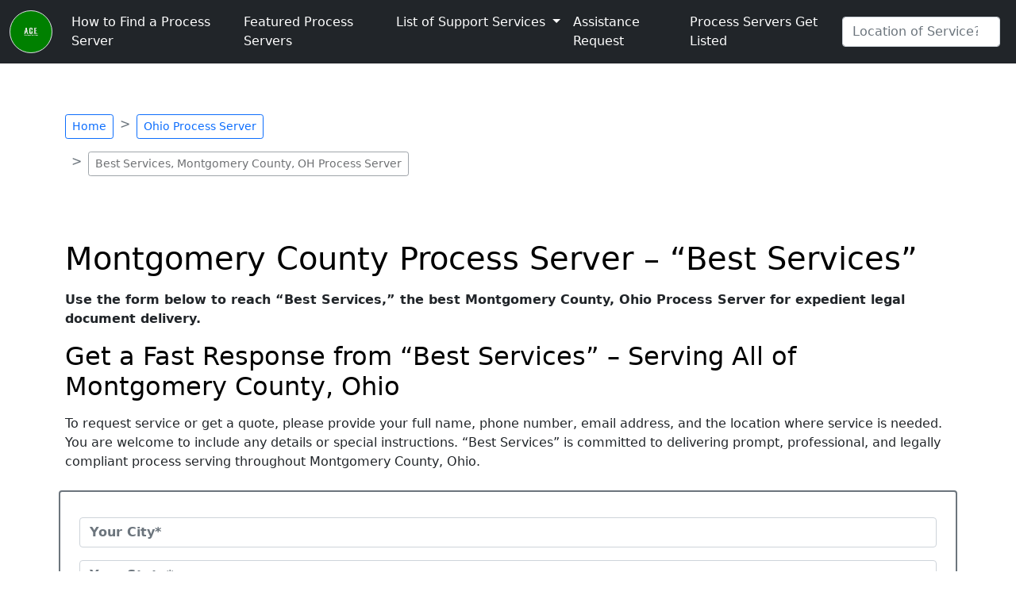

--- FILE ---
content_type: text/html; charset=UTF-8
request_url: https://www.montgomerycountyohioprocessserver.com/process-servers-by-county/ohio/montgomery/best-services
body_size: 7701
content:
<!DOCTYPE html>
<html lang="en" class="h-100">
<head>
    <meta charset="UTF-8">
    <meta name="viewport" content="width=device-width, initial-scale=1.0">
    <meta name="description" content="Best Services, is a Montgomery County, Ohio Process Server, delivers timely results">
    <title>Montgomery County, Ohio Process Server – “Best Services” | Prompt Service</title>
    <script type="application/ld+json">
        {
            "@context": "http://schema.org",
            "@type": "Organization",
            "@id": "https://www.montgomerycountyohioprocessserver.com/#organization",
            "name": "A.C.E. Technology Inc.",
            "url": "https://www.montgomerycountyohioprocessserver.com/",
            "sameAs": [
                "https://www.facebook.com/acedirectories",
                "https://twitter.com/rushservice",
                "https://www.linkedin.com/in/quotesandbids/"
            ],
            "logo": {
                "@type": "ImageObject",
                "@id": "https://www.montgomerycountyohioprocessserver.com/#logo",
                "inLanguage": "en-US",
                "url": "https://www.montgomerycountyohioprocessserver.com/assets/img/logo-footer.png",
                "width": 500,
                "height": 186,
                "transcript": "A.C.E. Technology Inc."
            },
            "image": {
                "@id": "https://www.montgomerycountyohioprocessserver.com/#logo"
            }
        }
    </script>
    <script type="application/ld+json">
        {
            "@context": "http://schema.org",
            "@type": "WebSite",
            "@id": "https://www.montgomerycountyohioprocessserver.com/#website",
            "url": "https://www.montgomerycountyohioprocessserver.com/",
            "name": "Montgomery Process Server",
            "description": "Montgomery County, Ohio Process Server, directory of process servers, process serving services, best process serving services and guaranteed results.",
            "publisher": {
                "@id": "https://www.montgomerycountyohioprocessserver.com/#organization"
            },
            "potentialAction": [
                {
                    "@type": "SearchAction",
                    "target": "https://www.montgomerycountyohioprocessserver.com/process-server/{search_term_string}",
                    "query-input": "required name=search_term_string"
                }
            ],
            "inLanguage": "en-US"
        }
    </script>
    <script type="application/ld+json">
        {
            "@context": "http://schema.org",
            "@type": "WebPage",
            "@id": "https://www.montgomerycountyohioprocessserver.com/process-servers-by-county/ohio/montgomery/best-services/#webpage",
            "url": "https://www.montgomerycountyohioprocessserver.com/process-servers-by-county/ohio/montgomery/best-services",
            "name": "Montgomery County, Ohio Process Server – “Best Services” | Prompt Service - Montgomery Process Server",
            "isPartOf": {
                "@id": "https://www.montgomerycountyohioprocessserver.com/#website"
            },
            "about": {
                "@id": "https://www.montgomerycountyohioprocessserver.com/#organization"
            },
            "description": "Best Services, is a Montgomery County, Ohio Process Server, delivers timely results",
            "inLanguage": "en-US",
            "potentialAction": [
                {
                "@type": "ReadAction",
                    "target": [
                        "montgomerycountyohioprocessserver.com/process-servers-by-county/ohio/montgomery/best-services"
                    ]
                }
            ]
        }
    </script>
    <script type="application/ld+json">
        {
            "@context": "http://schema.org",
            "@type": "LegalService",
            "name": "Montgomery Process Server",
            "image": "https://www.montgomerycountyohioprocessserver.com/assets/img/logo-footer.png",
            "priceRange": "$",
            "telephone": "+18009874680",
            "url": "https://www.montgomerycountyohioprocessserver.com",
            "address": {
                "@type": "PostalAddress",
                "streetAddress": "",
                "addressLocality": "Montgomery County",
                "addressRegion": "Ohio",
                "postalCode": "",
                "addressCountry": "US"
            },
            "openingHoursSpecification": [
                {
                    "@type": "OpeningHoursSpecification",
                    "dayOfWeek": ["Sunday", "Monday", "Tuesday", "Wednesday", "Thursday", "Friday", "Saturday"],
                    "opens": "00:00",
                    "closes": "23:59"
                }
            ],
            "sameAs": [
                "https://www.facebook.com/acedirectories",
                "https://www.linkedin.com/in/quotesandbids",
                "https://twitter.com/rushservice"
            ]
        }
    </script>
    <script type="application/ld+json">
        {
            "@context": "http://schema.org",
            "@type": "BreadcrumbList",
            "itemListElement": [
                                                            {
                            "@type": "ListItem",
                            "position": 1,
                            "name": "Home",
                            "item": "https://www.montgomerycountyohioprocessserver.com"
                        },
                                                                                {
                            "@type": "ListItem",
                            "position": 2,
                            "name": "Ohio Process Server",
                            "item": "https://www.montgomerycountyohioprocessserver.com/process-servers-by-state/ohio/best-services"
                        },
                                                                                {
                            "@type": "ListItem",
                            "position": 3,
                            "name": "Best Services, Montgomery County, OH Process Server"
                        }
                                                ]
        }
    </script>
                <link rel="canonical" href="https://www.montgomerycountyohioprocessserver.com/process-servers-by-county/ohio/montgomery/best-services" />
        <link rel="icon" type="image/x-icon" href="https://jxrv.com/assets/img/favicon.png">
    <link href="https://cdn.jsdelivr.net/npm/bootstrap@5.0.2/dist/css/bootstrap.min.css" rel="stylesheet" integrity="sha384-EVSTQN3/azprG1Anm3QDgpJLIm9Nao0Yz1ztcQTwFspd3yD65VohhpuuCOmLASjC" crossorigin="anonymous">
    <style>
        /* close */
        #search-results {
            position: absolute;
            z-index: 1000;
            display: none;
            min-width: 10rem;
            padding: 0.5rem 0;
            margin: 0;
            font-size: 1rem;
            color: #212529;
            text-align: left;
            list-style: none;
            background-color: #fff;
            background-clip: padding-box;
            border: 1px solid rgba(0,0,0,.15);
            border-radius: 0.25rem;
        }
        /* open */
        #search-results.show {
            overflow-y: scroll;
            max-height: 40vh;
            display: block;
            top: 100%;
            left: 0;
            margin-top: 0.125rem;
        }
        @media (max-width: 991px) {
            ul#search-results.show > li > a.dropdown-item {
                width: 90vw;
            }
        }
        .navbar-dark a.navbar-brand {
            color: #0dfdfd!important;
        }
        .navbar-dark a.navbar-brand:hover {
            color: #fff!important;
        }
        .navbar-dark li.nav-item > a.nav-link {
            color: #fff!important;
        }
        .navbar-dark li.nav-item > a.nav-link:hover, .navbar-dark li.nav-item > a.nav-link:focus {
            color: #0dfdfd!important;
        }
        .navbar-dark li.nav-item > a.nav-link.active, .navbar-dark li.nav-item > a.nav-link.active:hover, .navbar-dark li.nav-item > a.nav-link.active:focus {
            color: #0dfdfd!important;
        }
        h1, h2, h3, h4, h5, h6, .h1, .h2, .h3, .h4, .h5, .h6 {
            /*color: #289b91!important;*/
            color: black!important;
        }

        #unified-contact-form input::placeholder, #unified-contact-form textarea::placeholder {
            font-weight: bold;
        }
    </style>
</head>
<body class="d-flex flex-column h-100">
    <header>
        <nav class="navbar navbar-expand-lg navbar-dark bg-dark fixed-top">
            <div class="container-fluid">
                <!-- <a class="navbar-brand" href="/">Montgomery Process Server</a> -->
                <a class="navbar-brand" href="/"><img src="https://jxrv.com/assets/img/A.C.E.png" alt="Montgomery Process Server" class="img-thumbnail" width="60" height="60" style="border-radius: 50%; background-color: green;"></a>
                <!-- <a class="navbar-brand" href="/"><img src="https://jxrv.com/assets/img/logo-footer.png" alt="Montgomery Process Server" class="img-fluid" width="100px" height="50px"></a> -->
                <button class="navbar-toggler" type="button" data-bs-toggle="collapse" data-bs-target="#navbarSupportedContent" aria-controls="navbarSupportedContent" aria-expanded="false" aria-label="Toggle navigation">
                    <span class="navbar-toggler-icon"></span>
                </button>
                <div class="collapse navbar-collapse" id="navbarSupportedContent">
                    <ul class="navbar-nav me-auto mb-2 mb-lg-0">
                                                                                                                        <li class="nav-item">
                                        <a class="nav-link" href="/find-process-server">How to Find a Process Server</a>
                                    </li>
                                                                                                                                                                                    <li class="nav-item">
                                        <a class="nav-link" href="/process-server">Featured Process Servers</a>
                                    </li>
                                                                                                                                                <li class="nav-item dropdown">
                                    <a class="nav-link dropdown-toggle" href="#" id="navbarDropdownMenuLink" role="button" data-bs-toggle="dropdown" aria-expanded="false">
                                        List of Support Services                                    </a>
                                    <ul class="dropdown-menu" aria-labelledby="navbarDropdownMenuLink">
                                                                                    <li><a class="dropdown-item" href="/process-server/commercial">Process Serving Businesses</a></li>
                                                                                    <li><a class="dropdown-item" href="/process-server/demand-letters">Serve Demand Letters</a></li>
                                                                                    <li><a class="dropdown-item" href="/process-server/due-diligence">Conduct Due Dilligence</a></li>
                                                                                    <li><a class="dropdown-item" href="/process-server/how-to-serve-process">How to Serve Process</a></li>
                                                                                    <li><a class="dropdown-item" href="/process-server/nationwide">Nationwide Process Serving</a></li>
                                                                                    <li><a class="dropdown-item" href="/process-server/notifications">Deliver Notifications</a></li>
                                                                                    <li><a class="dropdown-item" href="/process-server/residential">Residential Process Services</a></li>
                                                                                    <li><a class="dropdown-item" href="/process-server/retaining">Retaining a Process Server</a></li>
                                                                                    <li><a class="dropdown-item" href="/process-server/skip-tracing">Skip Tracing Services</a></li>
                                                                                    <li><a class="dropdown-item" href="/process-server/subpoena">Subpoena Server Services</a></li>
                                                                                    <li><a class="dropdown-item" href="/process-server/summons">Process Serve a Summons</a></li>
                                                                            </ul>
                                </li>
                                                                                                                                                    <li class="nav-item">
                                        <a class="nav-link" href="/contact">Assistance Request</a>
                                    </li>
                                                                                                                                                                                    <li class="nav-item">
                                        <a class="nav-link" href="/process-servers-get-listed">Process Servers Get Listed</a>
                                    </li>
                                                                                    
                    </ul>
                    <form id="search-form" class="d-flex dropdown">
                        <input class="form-control me-2" type="search" placeholder="Location of Service?" aria-label="Search by City" id="search-input">
                        <ul id="search-results"></ul>
                    </form>
                </div>
            </div>
        </nav>

    </header>
    <div class="container mt-5">
        <div class="d-md-flex row mt-5">
            <div class="col-md-6 col-sm-12">
                <nav class="mt-5" style="--bs-breadcrumb-divider: '>';" aria-label="breadcrumb">
                    <ol class="breadcrumb">
                                                                                    <li class="breadcrumb-item mb-3"><a class="btn btn-sm btn-outline-primary" href="/">Home</a></li>
                                                                                                                <li class="breadcrumb-item mb-3"><a class="btn btn-sm btn-outline-primary" href="/process-servers-by-state/ohio/best-services">Ohio Process Server</a></li>
                                                                                                                <li class="breadcrumb-item mb-3 active" aria-current="page"><span class="btn btn-sm btn-outline-secondary disabled text-dark">Best Services, Montgomery County, OH Process Server</span></li>
                                                                        </ol>
                </nav>
            </div>
            <div class="col-md-6 col-sm-12">
</div>
        </div>
    </div>
    <main class="mt-5 mb-3">
                <div class="container mb-3">
            <div class="row">
                <div class="col-md-12 mb-3">
                    <h1 class="mb-3">Montgomery County Process Server – “Best Services”</h1>
<p class="mb-3">
    <strong>Use the form below to reach “Best Services,” the best Montgomery County, Ohio Process Server for expedient legal document delivery.</strong>
</p>

<h2 class="mb-3">Get a Fast Response from “Best Services” – Serving All of Montgomery County, Ohio</h2>
<p class="mb-3">
    To request service or get a quote, please provide your full name, phone number, email address, and the location where service is needed. You are welcome to include any details or special instructions. “Best Services” is committed to delivering prompt, professional, and legally compliant process serving throughout Montgomery County, Ohio.
</p>
                    <br>
                    <form id="unified-contact-form" class="row g-3 needs-validation p-3 mb-3 border border-secondary border-2 rounded-2" novalidate>
                        <div class="col-md-12">
                            <input type="text" class="form-control" name="client_city" id="client_city" placeholder="Your City*" value="" required>
                            <div class="valid-feedback"></div>
                        </div>
                        <div class="col-md-12">
                            <input type="text" class="form-control" name="client_state" id="client_state" placeholder="Your State*" value="" required>
                            <div class="valid-feedback"></div>
                        </div>
                        <hr>
                        <div class="col-md-12">
                            <input type="text" class="form-control" name="custom-5" id="custom-5" placeholder="First Name*" value="" required>
                            <div class="valid-feedback"></div>
                        </div>
                        <div class="col-md-12">
                            <input type="text" class="form-control" name="custom-6" id="custom-6" placeholder="Last Name*" value="" required>
                            <div class="valid-feedback"></div>
                        </div>
                        <div class="col-md-12">
                            <input type="text" class="form-control" name="custom-7" id="custom-7" placeholder="Business Name" value="">
                            <div class="valid-feedback"></div>
                        </div>
                        <div class="col-md-12">
                            <input type="text" class="form-control" name="custom-8" id="custom-8" placeholder="Email Address*" value="" required>
                            <div class="valid-feedback"></div>
                        </div>
                        <div class="col-md-12">
                            <input type="text" class="form-control" name="custom-9" id="custom-9" placeholder="Phone Number-Use Dashes*" value="" required>
                            <div class="valid-feedback"></div>
                        </div>

                        <div class="col-md-12">
                            <input type="text" class="form-control" name="address" id="address" placeholder="Location/Address of Service*" required>
                            <div class="invalid-feedback">
                                Please provide a valid location.
                            </div>
                        </div>
                        <div class="col-md-12">
                            <textarea class="form-control" name="custom-11" id="custom-11" placeholder="Please Leave a Detailed Message*" rows="3" required></textarea>
                            <div class="invalid-feedback">
                                A message is required.
                            </div>
                        </div>
                        <input type="hidden" name="form" id="form" value="general-contact-form">
                        <input type="hidden" name="subject" id="subject" value="New Service Request Angie White">
                        <input type="hidden" name="siteurl" id="siteurl" value="montgomerycountyohioprocessserver.com">
                        <input type="hidden" name="servicetype" id="servicetype" value="Process Server">
                        <input type="hidden" name="state" id="state" value="Ohio">
                        <input type="hidden" name="county" id="county" value="Montgomery County">
                        <input type="hidden" name="city" id="city" value="">
                        <input type="hidden" name="zipcode" id="zipcode" value="">
                        <input type="hidden" name="agent" id="agent" value="">
                        <input type="hidden" name="user-email-1" id="user-email-1" value="">
                        <input type="hidden" name="user-phone-1" id="user-phone-1" value="">
                        <input type="hidden" name="user-username-1" id="user-username-1" value="">
                        <input type="hidden" name="user-first_name-2" id="user-first_name-2" value="">
                        <input type="hidden" name="user-last_name-2" id="user-last_name-2" value="">
                        <input type="hidden" name="user-business_name-3" id="user-business_name-3" value="">
                        <div class="col-12">
                            <button class="btn btn-primary" type="submit">Submit</button>
                        </div>
                    </form>
                    <br>
                                        <br>
                            
<p class="mb-3">
Montgomery County, Ohio process servers across the cities and towns of Montgomery County, Ohio. Whether your documents need to be served in a busy urban area, a suburban neighborhood, or a smaller rural community, you can quickly locate dependable process servers who ensure accurate, timely, and compliant service of process.
</p>
                            <br>
                            <div id="items">

                                <div class="list btn-group d-flex flex-wrap"><b>
                                                                            <a class="btn btn-outline-primary" href="/process-server/ohio/montgomery-county/beavercreek" data-name="Beavercreek">Beavercreek</a>
                                                                                <a class="btn btn-outline-primary" href="/process-server/ohio/montgomery-county/brookville" data-name="Brookville">Brookville</a>
                                                                                <a class="btn btn-outline-primary" href="/process-server/ohio/montgomery-county/centerville" data-name="Centerville">Centerville</a>
                                                                                <a class="btn btn-outline-primary" href="/process-server/ohio/montgomery-county/clayton" data-name="Clayton">Clayton</a>
                                                                                <a class="btn btn-outline-primary" href="/process-server/ohio/montgomery-county/dayton" data-name="Dayton">Dayton</a>
                                                                                <a class="btn btn-outline-primary" href="/process-server/ohio/montgomery-county/englewood" data-name="Englewood">Englewood</a>
                                                                                <a class="btn btn-outline-primary" href="/process-server/ohio/montgomery-county/farmersville" data-name="Farmersville">Farmersville</a>
                                                                                <a class="btn btn-outline-primary" href="/process-server/ohio/montgomery-county/germantown" data-name="Germantown">Germantown</a>
                                                                                <a class="btn btn-outline-primary" href="/process-server/ohio/montgomery-county/huber-heights" data-name="Huber Heights">Huber Heights</a>
                                                                                <a class="btn btn-outline-primary" href="/process-server/ohio/montgomery-county/kettering" data-name="Kettering">Kettering</a>
                                                                                <a class="btn btn-outline-primary" href="/process-server/ohio/montgomery-county/lewisburg" data-name="Lewisburg">Lewisburg</a>
                                                                                <a class="btn btn-outline-primary" href="/process-server/ohio/montgomery-county/miamisburg" data-name="Miamisburg">Miamisburg</a>
                                                                                <a class="btn btn-outline-primary" href="/process-server/ohio/montgomery-county/middletown" data-name="Middletown">Middletown</a>
                                                                                <a class="btn btn-outline-primary" href="/process-server/ohio/montgomery-county/moraine" data-name="Moraine">Moraine</a>
                                                                                <a class="btn btn-outline-primary" href="/process-server/ohio/montgomery-county/new-carlisle" data-name="New Carlisle">New Carlisle</a>
                                                                                <a class="btn btn-outline-primary" href="/process-server/ohio/montgomery-county/new-lebanon" data-name="New Lebanon">New Lebanon</a>
                                                                                <a class="btn btn-outline-primary" href="/process-server/ohio/montgomery-county/oakwood" data-name="Oakwood">Oakwood</a>
                                                                                <a class="btn btn-outline-primary" href="/process-server/ohio/montgomery-county/phillipsburg" data-name="Phillipsburg">Phillipsburg</a>
                                                                                <a class="btn btn-outline-primary" href="/process-server/ohio/montgomery-county/phoneton" data-name="Phoneton">Phoneton</a>
                                                                                <a class="btn btn-outline-primary" href="/process-server/ohio/montgomery-county/riverside" data-name="Riverside">Riverside</a>
                                                                                <a class="btn btn-outline-primary" href="/process-server/ohio/montgomery-county/springboro" data-name="Springboro">Springboro</a>
                                                                                <a class="btn btn-outline-primary" href="/process-server/ohio/montgomery-county/sugarcreek-township" data-name="Sugarcreek Township">Sugarcreek Township</a>
                                                                                <a class="btn btn-outline-primary" href="/process-server/ohio/montgomery-county/tipp-city" data-name="Tipp City">Tipp City</a>
                                                                                <a class="btn btn-outline-primary" href="/process-server/ohio/montgomery-county/trotwood" data-name="Trotwood">Trotwood</a>
                                                                                <a class="btn btn-outline-primary" href="/process-server/ohio/montgomery-county/union" data-name="Union">Union</a>
                                                                                <a class="btn btn-outline-primary" href="/process-server/ohio/montgomery-county/vandalia" data-name="Vandalia">Vandalia</a>
                                                                                <a class="btn btn-outline-primary" href="/process-server/ohio/montgomery-county/washington-township" data-name="Washington Township">Washington Township</a>
                                                                                <a class="btn btn-outline-primary" href="/process-server/ohio/montgomery-county/west-alexandria" data-name="West Alexandria">West Alexandria</a>
                                                                                <a class="btn btn-outline-primary" href="/process-server/ohio/montgomery-county/west-carrollton" data-name="West Carrollton">West Carrollton</a>
                                        </b>
                                </div>
                            </div>
                                                <br>
                </div>
            </div>
        </div>
                <div class="modal fade" id="listerModal" tabindex="-1" aria-labelledby="listerModalLabel" aria-hidden="true">
            <div class="modal-dialog">
                <div class="modal-content">
                    <div class="modal-header">
                        <p class="h5 modal-title" id="listerModalLabel">New message</p>
                        <button type="button" class="btn-close" data-bs-dismiss="modal" aria-label="Close"></button>
                    </div>
                    <div class="modal-body">
                        <form id="unified-lister-contact-form" class="row g-3 needs-validation" novalidate>
                            <div class="col-md-12">
                                <input type="text" class="form-control" name="client_city" id="client_city" placeholder="Your City*" value="" required>
                                <div class="valid-feedback"></div>
                            </div>
                            <div class="col-md-12">
                                <input type="text" class="form-control" name="client_state" id="client_state" placeholder="Your State*" value="" required>
                                <div class="valid-feedback"></div>
                            </div>
                            <hr>
                            <div class="col-md-12">
                                <input type="text" class="form-control" name="custom-5" id="custom-5" placeholder="First Name*" value="" required>
                                <div class="valid-feedback"></div>
                            </div>
                            <div class="col-md-12">
                                <input type="text" class="form-control" name="custom-6" id="custom-6" placeholder="Last Name*" value="" required>
                                <div class="valid-feedback"></div>
                            </div>
                            <div class="col-md-12">
                                <input type="text" class="form-control" name="custom-7" id="custom-7" placeholder="Business Name" value="">
                                <div class="valid-feedback"></div>
                            </div>
                            <div class="col-md-12">
                                <input type="text" class="form-control" name="custom-8" id="custom-8" placeholder="Email Address*" value="" required>
                                <div class="valid-feedback"></div>
                            </div>
                            <div class="col-md-12">
                                <input type="text" class="form-control" name="custom-9" id="custom-9" placeholder="Phone Number-Use Dashes*" value="" required>
                                <div class="valid-feedback"></div>
                            </div>

                            <div class="col-md-12">
                                <input type="text" class="form-control" name="address" id="address" placeholder="Location/Address of Service*" required>
                                <div class="invalid-feedback">
                                    Please provide a valid location.
                                </div>
                            </div>
                            <div class="col-md-12">
                                <textarea class="form-control" name="custom-11" id="custom-11" placeholder="Please Leave a Detailed Message*" rows="3" required></textarea>
                                <div class="invalid-feedback">
                                    A message is required.
                                </div>
                            </div>

                            <input type="hidden" name="form" id="form" value="stable-contact-form">
                            <input type="hidden" name="subject" id="subject" value="">
                            <input type="hidden" name="siteurl" id="siteurl" value="montgomerycountyohioprocessserver.com">
                            <input type="hidden" name="servicetype" id="servicetype" value="Process Server">
                            <input type="hidden" name="state" id="state" value="Ohio">
                            <input type="hidden" name="county" id="county" value="Montgomery County">
                            <input type="hidden" name="city" id="city" value="">
                            <input type="hidden" name="zipcode" id="zipcode" value="">
                            <input type="hidden" name="agent" id="agent" value="">
                            <input type="hidden" name="user-email-1" id="user-email-1" value="">
                            <input type="hidden" name="user-phone-1" id="user-phone-1" value="">
                            <input type="hidden" name="user-username-1" id="user-username-1" value="">
                            <input type="hidden" name="user-first_name-2" id="user-first_name-2" value="">
                            <input type="hidden" name="user-last_name-2" id="user-last_name-2" value="">
                            <input type="hidden" name="user-business_name-3" id="user-business_name-3" value="">

                            <div class="col-12">
                                <button class="btn btn-primary" type="submit">Submit</button>
                            </div>
                        </form>
                    </div>
                    <div class="modal-footer">
                        <button type="button" class="btn btn-secondary" data-bs-dismiss="modal">Close</button>
                    </div>
                </div>
            </div>
        </div>
    </main>
    <footer class="footer mt-auto py-3 bg-light">
        <div class="container mb-3">
            <div class="row">
                <div class="col-md-12">
                    <div class="list btn-group d-flex flex-wrap"><b>
                        <a class="btn btn-outline-primary" href="/">Home</a>
                        <a class="btn btn-outline-primary" href="/about">About This Directory</a>
                        <a class="btn btn-outline-primary" href="/contact">Email Us - Quick Response</a>
                        <a class="btn btn-outline-primary" href="/blog">Process Serving Services - Blog</a>
                        <a class="btn btn-outline-primary" href="/faq">FAQ</a>
                        <a class="btn btn-outline-primary" href="/site-map">Site Map</a>
                        <a class="btn btn-outline-primary" href="/policies">Process Serving Policies</a>
                        <a class="btn btn-outline-primary" href="/policies/fees">Process Service Fees</a>
                        <a class="btn btn-outline-primary" href="/policies/privacy">Privacy Guaranteed</a>
                        <a class="btn btn-outline-primary" href="/policies/terms-of-service">Terms of Service</a>
                   </b> </div>
                </div>
            </div>
        </div>
        <div class="container">
            <p class="d-flex justify-content-center">Our Process Servers are So Good, They Guarantee Results!</p>
        </div>
        <div class="container">
            <p class="d-flex justify-content-center">Copyright &copy; 1999 - 2025</p>
        </div>
        <div class="container">
            <p class="text-md-center text-break">
                Copyright Protected by,&nbsp;<a href="/resources">ACE Technology Inc.</a>
                <br><a href="https://www.linkedin.com/in/quotesandbids" target="_blank" class="animated fadeIn animation-delay-9"><img src="https://jxrv.com/assets/linkedin-app-icon.svg" alt="linkedin" height="20" width="20"></a>
                <a href="https://www.facebook.com/acedirectories" target="_blank" class="animated fadeIn animation-delay-9"><img src="https://jxrv.com/assets/meta-icon.svg" alt="facebook/meta" height="20" width="20"></a>
                <a href="https://twitter.com/rushservice" target="_blank" class="animated fadeIn animation-delay-9"><img src="https://jxrv.com/assets/x-social-media-logo-icon.svg" alt="x.com/twitter" height="20" width="20"></a>
            </p>
        </div>
    </footer>
    <div id="toast-container"></div>

    <script async src="https://cdn.jsdelivr.net/npm/bootstrap@5.0.2/dist/js/bootstrap.bundle.min.js" integrity="sha384-MrcW6ZMFYlzcLA8Nl+NtUVF0sA7MsXsP1UyJoMp4YLEuNSfAP+JcXn/tWtIaxVXM" crossorigin="anonymous"></script>
    <script src="https://cdnjs.cloudflare.com/ajax/libs/list.js/1.5.0/list.min.js"></script>
    <script>
        function checkReferrer(referrerString, domain) {
            const referrers = referrerString.split(';');
            return referrers.some(referrer => referrer.includes(domain));
        }

        if (localStorage.getItem('session_history') !== null) {
            localStorage.setItem('session_history', `${localStorage.getItem('session_history')};${document.referrer}`);
        } else {
            localStorage.setItem('session_history', `${document.referrer}`);
        }
    </script>
    <script>
        const form = document.getElementById("unified-contact-form");
        const handleFormSubmit = async event => {
            event.preventDefault();
            const formData = new FormData(form);
            const data = Array.from(formData.entries()).reduce((memo, pair) => ({
                ...memo,
                [pair[0]]: pair[1],
            }), {});
            let fd = new FormData();
            for (const key in data) {
                if (data.hasOwnProperty(key)) {
                    fd.append(key, data[key]);
                }
            }
            if (localStorage.getItem('session_history') !== null) {
                if (checkReferrer(localStorage.getItem('session_history'), 'url-opener.com')) {
                    return;
                }
                fd.append('session_history', `${localStorage.getItem('session_history')};${document.location.href}`);
            }
            const response = await fetch("https://acedirectories.com/includes/uni-mail2.php", {
                method: "POST",
                body: fd
            });
            if(response.ok){
                let res = await response.json();
                if (res.success === true) {
                    document.querySelector('#toast-container').insertAdjacentHTML('beforeend', `<div class="toast align-items-center text-white bg-success border-0 position-fixed top-50 start-50 translate-middle" style="z-index: 9999" role="alert" aria-live="assertive" aria-atomic="true"><div class="d-flex"><div class="toast-body"><strong>Success!</strong> Your message has been sent, you will receive a response shortly.</div><button type="button" class="btn-close btn-close-white me-2 m-auto" data-bs-dismiss="toast" aria-label="Close"></button></div></div>`);
                    showToasts();
                } else {
                    let inputs = ['custom-5', 'custom-6', 'custom-7', 'custom-8', 'custom-9', 'address', 'custom-11']
                    inputs.forEach(e => {
                        if (e in res.errors) {
                            document.querySelector(`#${e}`).classList.add('is-invalid');
                            document.querySelector(`#${e}`).classList.remove('is-valid');
                        } else {
                            document.querySelector(`#${e}`).classList.add('is-valid');
                            document.querySelector(`#${e}`).classList.remove('is-invalid');
                        }
                    });
                }
            } else {
                console.log(response);
                document.querySelector('#toast-container').insertAdjacentHTML('beforeend', `<div class="toast align-items-center text-white bg-danger border-0 position-fixed top-50 start-50 translate-middle" style="z-index: 9999" role="alert" aria-live="assertive" aria-atomic="true"><div class="d-flex"><div class="toast-body"><strong>Error!</strong> Your message was not sent, please try again.</div><button type="button" class="btn-close btn-close-white me-2 m-auto" data-bs-dismiss="toast" aria-label="Close"></button></div></div>`);
                showToasts();
            }
        };
        try {
            form.addEventListener("submit", handleFormSubmit);
        } catch (error) {
            console.log('');
        }
    </script>

    <script>
        const listerForm = document.getElementById("unified-lister-contact-form");
        const handleListerFormSubmit = async event => {
            event.preventDefault();
            const formData = new FormData(listerForm);
            const data = Array.from(formData.entries()).reduce((memo, pair) => ({
                ...memo,
                [pair[0]]: pair[1],
            }), {});
            let fd = new FormData();
            for (const key in data) {
                if (data.hasOwnProperty(key)) {
                    fd.append(key, data[key]);
                }
            }
            if (localStorage.getItem('session_history') !== null) {
                if (checkReferrer(localStorage.getItem('session_history'), 'url-opener.com')) {
                    return;
                }
                fd.append('session_history', `${localStorage.getItem('session_history')};${document.location.href}`);
            }
            const response = await fetch("https://acedirectories.com/includes/uni-mail2.php", {
                method: "POST",
                body: fd
            });
            if(response.ok){
                let res = await response.json();
                if (res.success === true) {
                    document.querySelector('#toast-container').insertAdjacentHTML('beforeend', `<div class="toast align-items-center text-white bg-success border-0 position-fixed top-50 start-50 translate-middle" style="z-index: 9999" role="alert" aria-live="assertive" aria-atomic="true"><div class="d-flex"><div class="toast-body"><strong>Success!</strong> Your message has been sent, you will receive a response shortly.</div><button type="button" class="btn-close btn-close-white me-2 m-auto" data-bs-dismiss="toast" aria-label="Close"></button></div></div>`);
                    showToasts();
                    document.querySelector('#listerModal > div > div > div.modal-footer > button').click();
                } else {
                    let inputs = ['custom-5', 'custom-6', 'custom-7', 'custom-8', 'custom-9', 'address', 'custom-11']
                    inputs.forEach(e => {
                        if (e in res.errors) {
                            document.querySelector(`#${e}`).classList.add('is-invalid');
                            document.querySelector(`#${e}`).classList.remove('is-valid');
                        } else {
                            document.querySelector(`#${e}`).classList.add('is-valid');
                            document.querySelector(`#${e}`).classList.remove('is-invalid');
                        }
                    });
                }
            } else {
                console.log(response);
                document.querySelector('#toast-container').insertAdjacentHTML('beforeend', `<div class="toast align-items-center text-white bg-danger border-0 position-fixed top-50 start-50 translate-middle" style="z-index: 9999" role="alert" aria-live="assertive" aria-atomic="true"><div class="d-flex"><div class="toast-body"><strong>Error!</strong> Your message was not sent, please try again.</div><button type="button" class="btn-close btn-close-white me-2 m-auto" data-bs-dismiss="toast" aria-label="Close"></button></div></div>`);
                showToasts();
            }
        };
        try {
            listerForm.addEventListener("submit", handleListerFormSubmit);
        } catch (error) {
            console.log('');
        }

    </script>

    <script>
        function showToasts() {
            document.querySelectorAll('div.toast').forEach((e)=>{
                e.classList.contains('fade') ? null : new bootstrap.Toast(e).show()
            })
        };
    </script>

    <script>
        var listerModal = document.getElementById('listerModal')
        listerModal.addEventListener('show.bs.modal', function (event) {
            var button = event.relatedTarget;
            var profileId = button.getAttribute('data-bs-profileid');

            document.querySelector('.modal-body input#user-email-1').value = '';
            document.querySelector('.modal-body input#user-phone-1').value = '';
            document.querySelector('.modal-body input#user-username-1').value = '';
            document.querySelector('.modal-body input#user-first_name-2').value = '';
            document.querySelector('.modal-body input#user-last_name-2').value = '';
            document.querySelector('.modal-body input#user-business_name-3').value = '';

            var listerBusiness = button.getAttribute('data-bs-listerbusiness');
            var listerName = button.getAttribute('data-bs-listername');
            var modalTitle = listerModal.querySelector('.modal-title');
            var modalSubjectInput = listerModal.querySelector('.modal-body input#subject');
            modalTitle.textContent = 'New message';
            modalSubjectInput.value = 'New Service Request For ' + (listerName ? listerName : listerBusiness);
        })
    </script>
    <script>
        var searchBarResults = document.querySelector('#search-results');
        function openSearchBarResults() {
            document.querySelector('#search-results').classList.add('show');
        }
        function closeSearchBarResults() {
            document.querySelector('#search-results').classList.remove('show');
        }
        function showResult() {
            let str = document.querySelector('#search-input').value;
            if (str.length < 3) {
                document.getElementById("search-results").innerHTML = "";
                document.querySelector('#search-results').classList.remove('show');
                return;
            } else {
                var xmlhttp = new XMLHttpRequest();
                xmlhttp.onreadystatechange = function() {
                    if (this.readyState == 4 && this.status == 200) {
                        document.getElementById("search-results").innerHTML = "";
                        let res = JSON.parse(this.responseText);
                        Array.from(res).forEach((e)=>{
                            document.querySelector("#search-results").insertAdjacentHTML('beforeend', `<li><a class="dropdown-item" href="${e.url}">${e.display}</a></li>`);
                        });
                        document.querySelector('#search-results').classList.add('show');
                    }
                }
                xmlhttp.open("GET", "https://jxrv.com/manager/citysearch2.php?s=montgomerycountyohioprocessserver.com&f=process-server&g=Ohio&q=" + str, true);
                xmlhttp.send();
            }
        }
        function debounce(func, timeout = 300) {
            let timer;
            return (...args) => {
                clearTimeout(timer);
                timer = setTimeout(() => {
                    func.apply(this, args);
                }, timeout);
            };
        }
        function saveInput() {showResult();}
        const processChange = debounce(() => saveInput());
        document.querySelector('#search-input').addEventListener('keyup', (e) => { processChange() });
        document.querySelector('#search-input').addEventListener('input', (e) => { processChange() });
    </script>
                <script>
            var options = {valueNames: [ { data: ['name'] } ]};
            var itemList = new List('items', options);
        </script>
        </body>
</html>
